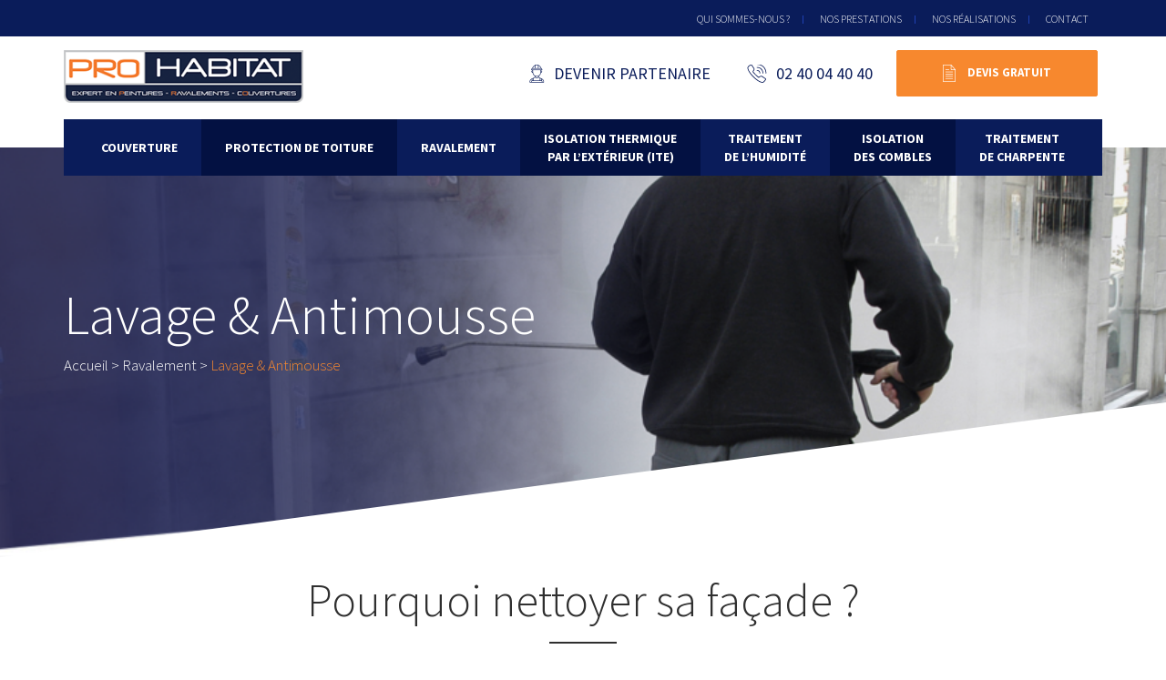

--- FILE ---
content_type: text/html; charset=UTF-8
request_url: https://prohabitat-expert.fr/ravalement/lavage-antimousse-facade/
body_size: 9909
content:
<!doctype html>  

<!--[if IEMobile 7 ]> <html lang="fr-FR" prefix="og: http://ogp.me/ns#"class="no-js iem7"> <![endif]-->
<!--[if lt IE 7 ]> <html lang="fr-FR" prefix="og: http://ogp.me/ns#" class="no-js ie6"> <![endif]-->
<!--[if IE 7 ]>    <html lang="fr-FR" prefix="og: http://ogp.me/ns#" class="no-js ie7"> <![endif]-->
<!--[if IE 8 ]>    <html lang="fr-FR" prefix="og: http://ogp.me/ns#" class="no-js ie8"> <![endif]-->
<!--[if (gte IE 9)|(gt IEMobile 7)|!(IEMobile)|!(IE)]><!--><html lang="fr-FR" prefix="og: http://ogp.me/ns#" class="no-js"><!--<![endif]-->
	
	<head>
		<meta charset="utf-8">
		<meta http-equiv="X-UA-Compatible" content="IE=edge,chrome=1">
		<title>Lavage &amp; Antimousse façade - Pro Habitat</title>	
		<meta name="viewport" content="width=device-width, initial-scale=1.0">
  		<link rel="pingback" href="https://prohabitat-expert.fr/xmlrpc.php">

		<!-- wordpress head functions -->
		
            <script data-no-defer="1" data-ezscrex="false" data-cfasync="false" data-pagespeed-no-defer data-cookieconsent="ignore">
                var ctPublicFunctions = {"_ajax_nonce":"e4740d7a7a","_rest_nonce":"cf05b7a558","_ajax_url":"\/wp-admin\/admin-ajax.php","_rest_url":"https:\/\/prohabitat-expert.fr\/wp-json\/","data__cookies_type":"none","data__ajax_type":"admin_ajax","text__wait_for_decoding":"Decoding the contact data, let us a few seconds to finish. Anti-Spam by CleanTalk","cookiePrefix":"","wprocket_detected":false}
            </script>
        
            <script data-no-defer="1" data-ezscrex="false" data-cfasync="false" data-pagespeed-no-defer data-cookieconsent="ignore">
                var ctPublic = {"_ajax_nonce":"e4740d7a7a","settings__forms__check_internal":"0","settings__forms__check_external":"0","settings__forms__search_test":"1","blog_home":"https:\/\/prohabitat-expert.fr\/","pixel__setting":"3","pixel__enabled":false,"pixel__url":"https:\/\/moderate8-v4.cleantalk.org\/pixel\/d5cdcb1f4b9e075302e857846c9180a3.gif","data__email_check_before_post":"1","data__cookies_type":"none","data__key_is_ok":true,"data__visible_fields_required":true,"data__to_local_storage":{"apbct_cookies_test":"%7B%22cookies_names%22%3A%5B%22apbct_timestamp%22%2C%22apbct_site_landing_ts%22%5D%2C%22check_value%22%3A%228180b74497bef3a7299b81243b18245b%22%7D","apbct_site_landing_ts":"1768618557","apbct_timestamp":"1768618557","apbct_urls":"{\"prohabitat-expert.fr\/ravalement\/lavage-antimousse-facade\/\":[1768618557]}"},"wl_brandname":"Anti-Spam by CleanTalk","wl_brandname_short":"CleanTalk","ct_checkjs_key":36751590}
            </script>
        
<!-- This site is optimized with the Yoast SEO plugin v5.0.2 - https://yoast.com/wordpress/plugins/seo/ -->
<meta name="description" content="Pourquoi nettoyer sa façade ? Découvrez le savoir-faire de Pro Habitat, entreprise de rénovation située en Loire-Atlantique"/>
<link rel="canonical" href="https://prohabitat-expert.fr/ravalement/lavage-antimousse-facade/" />
<meta property="og:locale" content="fr_FR" />
<meta property="og:type" content="article" />
<meta property="og:title" content="Lavage &amp; Antimousse façade - Pro Habitat" />
<meta property="og:description" content="Pourquoi nettoyer sa façade ? Découvrez le savoir-faire de Pro Habitat, entreprise de rénovation située en Loire-Atlantique" />
<meta property="og:url" content="https://prohabitat-expert.fr/ravalement/lavage-antimousse-facade/" />
<meta property="og:site_name" content="PRO Habitat" />
<meta property="article:section" content="Ravalement" />
<meta property="article:published_time" content="2016-09-20T10:53:30+01:00" />
<meta property="article:modified_time" content="2017-07-20T15:31:59+01:00" />
<meta property="og:updated_time" content="2017-07-20T15:31:59+01:00" />
<meta property="og:image" content="https://prohabitat-expert.fr/wp-content/uploads/2016/09/RAVALEMENT_LAVAGE.png" />
<meta property="og:image:width" content="1500" />
<meta property="og:image:height" content="451" />
<meta name="twitter:card" content="summary" />
<meta name="twitter:description" content="Pourquoi nettoyer sa façade ? Découvrez le savoir-faire de Pro Habitat, entreprise de rénovation située en Loire-Atlantique" />
<meta name="twitter:title" content="Lavage &amp; Antimousse façade - Pro Habitat" />
<meta name="twitter:image" content="https://prohabitat-expert.fr/wp-content/uploads/2016/09/RAVALEMENT_LAVAGE.png" />
<!-- / Yoast SEO plugin. -->

<link rel='dns-prefetch' href='//use.fontawesome.com' />
<link rel='dns-prefetch' href='//s.w.org' />
		<script type="text/javascript">
			window._wpemojiSettings = {"baseUrl":"https:\/\/s.w.org\/images\/core\/emoji\/2.3\/72x72\/","ext":".png","svgUrl":"https:\/\/s.w.org\/images\/core\/emoji\/2.3\/svg\/","svgExt":".svg","source":{"concatemoji":"https:\/\/prohabitat-expert.fr\/wp-includes\/js\/wp-emoji-release.min.js?ver=4.8.27"}};
			!function(t,a,e){var r,i,n,o=a.createElement("canvas"),l=o.getContext&&o.getContext("2d");function c(t){var e=a.createElement("script");e.src=t,e.defer=e.type="text/javascript",a.getElementsByTagName("head")[0].appendChild(e)}for(n=Array("flag","emoji4"),e.supports={everything:!0,everythingExceptFlag:!0},i=0;i<n.length;i++)e.supports[n[i]]=function(t){var e,a=String.fromCharCode;if(!l||!l.fillText)return!1;switch(l.clearRect(0,0,o.width,o.height),l.textBaseline="top",l.font="600 32px Arial",t){case"flag":return(l.fillText(a(55356,56826,55356,56819),0,0),e=o.toDataURL(),l.clearRect(0,0,o.width,o.height),l.fillText(a(55356,56826,8203,55356,56819),0,0),e===o.toDataURL())?!1:(l.clearRect(0,0,o.width,o.height),l.fillText(a(55356,57332,56128,56423,56128,56418,56128,56421,56128,56430,56128,56423,56128,56447),0,0),e=o.toDataURL(),l.clearRect(0,0,o.width,o.height),l.fillText(a(55356,57332,8203,56128,56423,8203,56128,56418,8203,56128,56421,8203,56128,56430,8203,56128,56423,8203,56128,56447),0,0),e!==o.toDataURL());case"emoji4":return l.fillText(a(55358,56794,8205,9794,65039),0,0),e=o.toDataURL(),l.clearRect(0,0,o.width,o.height),l.fillText(a(55358,56794,8203,9794,65039),0,0),e!==o.toDataURL()}return!1}(n[i]),e.supports.everything=e.supports.everything&&e.supports[n[i]],"flag"!==n[i]&&(e.supports.everythingExceptFlag=e.supports.everythingExceptFlag&&e.supports[n[i]]);e.supports.everythingExceptFlag=e.supports.everythingExceptFlag&&!e.supports.flag,e.DOMReady=!1,e.readyCallback=function(){e.DOMReady=!0},e.supports.everything||(r=function(){e.readyCallback()},a.addEventListener?(a.addEventListener("DOMContentLoaded",r,!1),t.addEventListener("load",r,!1)):(t.attachEvent("onload",r),a.attachEvent("onreadystatechange",function(){"complete"===a.readyState&&e.readyCallback()})),(r=e.source||{}).concatemoji?c(r.concatemoji):r.wpemoji&&r.twemoji&&(c(r.twemoji),c(r.wpemoji)))}(window,document,window._wpemojiSettings);
		</script>
		<style type="text/css">
img.wp-smiley,
img.emoji {
	display: inline !important;
	border: none !important;
	box-shadow: none !important;
	height: 1em !important;
	width: 1em !important;
	margin: 0 .07em !important;
	vertical-align: -0.1em !important;
	background: none !important;
	padding: 0 !important;
}
</style>
<link rel='stylesheet' id='ct_public_css-css'  href='https://prohabitat-expert.fr/wp-content/plugins/cleantalk-spam-protect/css/cleantalk-public.min.css?ver=6.20' type='text/css' media='all' />
<link rel='stylesheet' id='contact-form-7-css'  href='https://prohabitat-expert.fr/wp-content/plugins/contact-form-7/includes/css/styles.css?ver=4.8' type='text/css' media='all' />
<link rel='stylesheet' id='wpbs-css'  href='https://prohabitat-expert.fr/wp-content/themes/wordpress-bootstrap-master/library/dist/css/styles.f6413c85.min.css?ver=1.0' type='text/css' media='all' />
<link rel='stylesheet' id='wpbs-style-css'  href='https://prohabitat-expert.fr/wp-content/themes/wordpress-bootstrap-master/style.css?ver=1.0' type='text/css' media='all' />
<link rel='stylesheet' id='bfa-font-awesome-css'  href='https://use.fontawesome.com/releases/v5.15.4/css/all.css?ver=2.0.3' type='text/css' media='all' />
<link rel='stylesheet' id='bfa-font-awesome-v4-shim-css'  href='https://use.fontawesome.com/releases/v5.15.4/css/v4-shims.css?ver=2.0.3' type='text/css' media='all' />
<style id='bfa-font-awesome-v4-shim-inline-css' type='text/css'>

			@font-face {
				font-family: 'FontAwesome';
				src: url('https://use.fontawesome.com/releases/v5.15.4/webfonts/fa-brands-400.eot'),
				url('https://use.fontawesome.com/releases/v5.15.4/webfonts/fa-brands-400.eot?#iefix') format('embedded-opentype'),
				url('https://use.fontawesome.com/releases/v5.15.4/webfonts/fa-brands-400.woff2') format('woff2'),
				url('https://use.fontawesome.com/releases/v5.15.4/webfonts/fa-brands-400.woff') format('woff'),
				url('https://use.fontawesome.com/releases/v5.15.4/webfonts/fa-brands-400.ttf') format('truetype'),
				url('https://use.fontawesome.com/releases/v5.15.4/webfonts/fa-brands-400.svg#fontawesome') format('svg');
			}

			@font-face {
				font-family: 'FontAwesome';
				src: url('https://use.fontawesome.com/releases/v5.15.4/webfonts/fa-solid-900.eot'),
				url('https://use.fontawesome.com/releases/v5.15.4/webfonts/fa-solid-900.eot?#iefix') format('embedded-opentype'),
				url('https://use.fontawesome.com/releases/v5.15.4/webfonts/fa-solid-900.woff2') format('woff2'),
				url('https://use.fontawesome.com/releases/v5.15.4/webfonts/fa-solid-900.woff') format('woff'),
				url('https://use.fontawesome.com/releases/v5.15.4/webfonts/fa-solid-900.ttf') format('truetype'),
				url('https://use.fontawesome.com/releases/v5.15.4/webfonts/fa-solid-900.svg#fontawesome') format('svg');
			}

			@font-face {
				font-family: 'FontAwesome';
				src: url('https://use.fontawesome.com/releases/v5.15.4/webfonts/fa-regular-400.eot'),
				url('https://use.fontawesome.com/releases/v5.15.4/webfonts/fa-regular-400.eot?#iefix') format('embedded-opentype'),
				url('https://use.fontawesome.com/releases/v5.15.4/webfonts/fa-regular-400.woff2') format('woff2'),
				url('https://use.fontawesome.com/releases/v5.15.4/webfonts/fa-regular-400.woff') format('woff'),
				url('https://use.fontawesome.com/releases/v5.15.4/webfonts/fa-regular-400.ttf') format('truetype'),
				url('https://use.fontawesome.com/releases/v5.15.4/webfonts/fa-regular-400.svg#fontawesome') format('svg');
				unicode-range: U+F004-F005,U+F007,U+F017,U+F022,U+F024,U+F02E,U+F03E,U+F044,U+F057-F059,U+F06E,U+F070,U+F075,U+F07B-F07C,U+F080,U+F086,U+F089,U+F094,U+F09D,U+F0A0,U+F0A4-F0A7,U+F0C5,U+F0C7-F0C8,U+F0E0,U+F0EB,U+F0F3,U+F0F8,U+F0FE,U+F111,U+F118-F11A,U+F11C,U+F133,U+F144,U+F146,U+F14A,U+F14D-F14E,U+F150-F152,U+F15B-F15C,U+F164-F165,U+F185-F186,U+F191-F192,U+F1AD,U+F1C1-F1C9,U+F1CD,U+F1D8,U+F1E3,U+F1EA,U+F1F6,U+F1F9,U+F20A,U+F247-F249,U+F24D,U+F254-F25B,U+F25D,U+F267,U+F271-F274,U+F279,U+F28B,U+F28D,U+F2B5-F2B6,U+F2B9,U+F2BB,U+F2BD,U+F2C1-F2C2,U+F2D0,U+F2D2,U+F2DC,U+F2ED,U+F328,U+F358-F35B,U+F3A5,U+F3D1,U+F410,U+F4AD;
			}
		
</style>
<script type='text/javascript' src='https://prohabitat-expert.fr/wp-includes/js/jquery/jquery.js?ver=1.12.4'></script>
<script type='text/javascript' src='https://prohabitat-expert.fr/wp-includes/js/jquery/jquery-migrate.min.js?ver=1.4.1'></script>
<script type='text/javascript' data-pagespeed-no-defer src='https://prohabitat-expert.fr/wp-content/plugins/cleantalk-spam-protect/js/apbct-public-bundle.min.js?ver=6.20'></script>
<script type='text/javascript' src='https://prohabitat-expert.fr/wp-content/themes/wordpress-bootstrap-master/bower_components/modernizer/modernizr.js?ver=1.2'></script>
<link rel='https://api.w.org/' href='https://prohabitat-expert.fr/wp-json/' />
<link rel='shortlink' href='https://prohabitat-expert.fr/?p=14' />
<link rel="alternate" type="application/json+oembed" href="https://prohabitat-expert.fr/wp-json/oembed/1.0/embed?url=https%3A%2F%2Fprohabitat-expert.fr%2Fravalement%2Flavage-antimousse-facade%2F" />
<link rel="alternate" type="text/xml+oembed" href="https://prohabitat-expert.fr/wp-json/oembed/1.0/embed?url=https%3A%2F%2Fprohabitat-expert.fr%2Fravalement%2Flavage-antimousse-facade%2F&#038;format=xml" />
<meta name="cdp-version" content="1.4.3" />		<style type="text/css">.recentcomments a{display:inline !important;padding:0 !important;margin:0 !important;}</style>
		<link rel="icon" href="https://prohabitat-expert.fr/wp-content/uploads/2023/11/cropped-Prohab-fav-32x32.png" sizes="32x32" />
<link rel="icon" href="https://prohabitat-expert.fr/wp-content/uploads/2023/11/cropped-Prohab-fav-192x192.png" sizes="192x192" />
<link rel="apple-touch-icon-precomposed" href="https://prohabitat-expert.fr/wp-content/uploads/2023/11/cropped-Prohab-fav-180x180.png" />
<meta name="msapplication-TileImage" content="https://prohabitat-expert.fr/wp-content/uploads/2023/11/cropped-Prohab-fav-270x270.png" />
		<!-- end of wordpress head -->
		<!-- IE8 fallback moved below head to work properly. Added respond as well. Tested to work. -->
			<!-- media-queries.js (fallback) -->
		<!--[if lt IE 9]>
			<script src="http://css3-mediaqueries-js.googlecode.com/svn/trunk/css3-mediaqueries.js"></script>			
		<![endif]-->

		<!-- html5.js -->
		<!--[if lt IE 9]>
			<script src="http://html5shim.googlecode.com/svn/trunk/html5.js"></script>
		<![endif]-->	
		
			<!-- respond.js -->
		<!--[if lt IE 9]>
		          <script type='text/javascript' src="http://cdnjs.cloudflare.com/ajax/libs/respond.js/1.4.2/respond.js"></script>
		<![endif]-->	
		<link href="https://fonts.googleapis.com/css?family=Source+Sans+Pro:300,400,700" rel="stylesheet"> 
		<link href="https://prohabitat-expert.fr/wp-content/themes/wordpress-bootstrap-master/css/bootstrap.min.css" rel="stylesheet">
		<link href="https://prohabitat-expert.fr/wp-content/themes/wordpress-bootstrap-master/css/font-awesome.min.css" rel="stylesheet">		
		<link rel="stylesheet" href="https://prohabitat-expert.fr/wp-content/themes/wordpress-bootstrap-master/css/2016.css">
		<link rel="stylesheet" href="https://prohabitat-expert.fr/wp-content/themes/wordpress-bootstrap-master/css/jquery.fancybox.css">
		
<!-- Google Tag Manager -->
<script>(function(w,d,s,l,i){w[l]=w[l]||[];w[l].push({'gtm.start':
new Date().getTime(),event:'gtm.js'});var f=d.getElementsByTagName(s)[0],
j=d.createElement(s),dl=l!='dataLayer'?'&l='+l:'';j.async=true;j.src=
'https://www.googletagmanager.com/gtm.js?id='+i+dl;f.parentNode.insertBefore(j,f);
})(window,document,'script','dataLayer','GTM-THJTTKD');</script>
<!-- End Google Tag Manager -->		
		<meta name="google-site-verification" content="tijnJnohCQK9Y6HRHCPzDlqBXEQDNIF807mJw5y5DNU" />
	</head>
	
	<body class="post-template-default single single-post postid-14 single-format-standard">
<!-- Google Tag Manager (noscript) -->
<noscript><iframe src="https://www.googletagmanager.com/ns.html?id=GTM-THJTTKD"
height="0" width="0" style="display:none;visibility:hidden"></iframe></noscript>
<!-- End Google Tag Manager (noscript) -->				
		<header role="banner" class="header">
			<div class="container-fluid top_header bg_blue">
				<div class="container">
					<div class="row">
						<div class="col-xs-12 text-right">
							<ul class="list-inline">
								<li><a href="https://prohabitat-expert.fr/qui-sommes-nous/" class="text-uppercase white">Qui sommes-nous ?</a></li>							
								<li class="hidden-xs"><a href="https://prohabitat-expert.fr/nos-prestations/" class="text-uppercase white">Nos prestations</a></li>
								<li><a href="https://prohabitat-expert.fr/realisations/" class="text-uppercase white">Nos réalisations</a></li>
								<li class="last"><a href="https://prohabitat-expert.fr/contact/" class="text-uppercase white">Contact</a></li>								
							</ul>
						</div>
					</div>
				</div>
			</div>
			<div class="container-fluid main_header padded">
				<div class="container">
					<div class="row">
						<div class="col-xs-7 col-sm-3 text-left logo">
							<a title="Pro Habitat est une entreprise de rénovation située en Loire Atlantique. De la décoration intérieure au travaux d’envergure, Pro Habitat vous accompagne dans toutes vos réalisations." href="https://prohabitat-expert.fr">
								<img src="https://prohabitat-expert.fr/wp-content/themes/wordpress-bootstrap-master/images/logo.png" alt="PRO Habitat" class="img-responsive">
							</a>
						</div>
						<div class="col-xs-7 col-sm-9 links text-right">
							<ul class="list-inline hidden-xs">
								<li class="hidden"><a href="https://prohabitat-expert.fr/contact/" class="text-uppercase btn  btn-link blue"><i class="icon lock"></i> <span class="hidden-xs">Espace PRO</span></a></li>
								<li><a href="https://prohabitat-expert.fr/devenir-partenaire/" class="text-uppercase btn  btn-link blue"><i class="icon partner"></i> <span class="hidden-xs">Devenir partenaire</span></a></li>
								<li><a href="tel:0240044040" class="text-uppercase btn  btn-link blue"><i class="icon phone"></i> <span class="hidden-xs">02 40 04 40 40</span></a></li>
								<li class="devis"><a href="https://prohabitat-expert.fr/devis-gratuit/" class="text-uppercase btn btn-lg btn-orange white"><i class="icon devis"></i> Devis gratuit</a></li>								
							</ul>							
						</div>
					</div>
				</div>
			</div>			
			<div class="navbar">
				<div class="container">
          
					<div class="navbar-header">
						<button type="button" class="navbar-toggle" data-toggle="collapse" data-target=".navbar-responsive-collapse">
							<span class="icon-bar"></span>
							<span class="icon-bar"></span>
							<span class="icon-bar"></span>
						</button>
					</div>

					<div class="collapse navbar-collapse navbar-responsive-collapse text-center bg_blue">
						<ul id="menu-menu" class="nav navbar-nav"><li id="menu-item-59" class="dropdown middle menu-item menu-item-type-taxonomy menu-item-object-category menu-item-has-children"><a href="https://prohabitat-expert.fr/category/couverture/" class="dropdown-toggle" data-toggle="dropdown">Couverture<b class="caret"></b></a>
<ul class="dropdown-menu">
	<li id="menu-item-13416" class="menu-item menu-item-type-post_type menu-item-object-post"><a href="https://prohabitat-expert.fr/couverture/renovation-complete/">Rénovation complète</a></li>
	<li id="menu-item-13478" class="menu-item menu-item-type-post_type menu-item-object-post"><a href="https://prohabitat-expert.fr/couverture/aretier/">Arêtier tuile ou ardoise</a></li>
	<li id="menu-item-13479" class="menu-item menu-item-type-post_type menu-item-object-post"><a href="https://prohabitat-expert.fr/couverture/noue/">Noue</a></li>
	<li id="menu-item-13482" class="menu-item menu-item-type-post_type menu-item-object-post"><a href="https://prohabitat-expert.fr/couverture/faitage/">Faitage tuile et/ou ardoise</a></li>
	<li id="menu-item-13477" class="menu-item menu-item-type-post_type menu-item-object-post"><a href="https://prohabitat-expert.fr/couverture/solin/">Solin</a></li>
	<li id="menu-item-13476" class="menu-item menu-item-type-post_type menu-item-object-post"><a href="https://prohabitat-expert.fr/couverture/rive-zinc/">Rive zinc</a></li>
	<li id="menu-item-13480" class="menu-item menu-item-type-post_type menu-item-object-post"><a href="https://prohabitat-expert.fr/couverture/abergement-de-cheminee/">Abergement de cheminée</a></li>
	<li id="menu-item-13475" class="menu-item menu-item-type-post_type menu-item-object-post"><a href="https://prohabitat-expert.fr/couverture/depose-cheminee-recouvrement-toiture/">Dépose cheminée et recouvrement de toiture</a></li>
	<li id="menu-item-13474" class="menu-item menu-item-type-post_type menu-item-object-post"><a href="https://prohabitat-expert.fr/couverture/bac-acier/">Bac acier ou Plaque ondulée</a></li>
	<li id="menu-item-13481" class="menu-item menu-item-type-post_type menu-item-object-post"><a href="https://prohabitat-expert.fr/couverture/rive/">Rive à sec</a></li>
	<li id="menu-item-13473" class="menu-item menu-item-type-post_type menu-item-object-post"><a href="https://prohabitat-expert.fr/couverture/gouttiere/">Gouttière</a></li>
	<li id="menu-item-13472" class="menu-item menu-item-type-post_type menu-item-object-post"><a href="https://prohabitat-expert.fr/couverture/velux/">Velux</a></li>
</ul>
</li>
<li id="menu-item-13503" class="dropdown middle menu-item menu-item-type-taxonomy menu-item-object-category menu-item-has-children"><a href="https://prohabitat-expert.fr/category/protection-de-toiture/" class="dropdown-toggle" data-toggle="dropdown">Protection de toiture<b class="caret"></b></a>
<ul class="dropdown-menu">
	<li id="menu-item-13507" class="menu-item menu-item-type-post_type menu-item-object-post"><a href="https://prohabitat-expert.fr/couverture/renovation-complete/">Rénovation complète</a></li>
	<li id="menu-item-13509" class="menu-item menu-item-type-post_type menu-item-object-post"><a href="https://prohabitat-expert.fr/protection-de-toiture/resine-pigmentee-toiture/">Résine pigmentée</a></li>
	<li id="menu-item-13508" class="menu-item menu-item-type-post_type menu-item-object-post"><a href="https://prohabitat-expert.fr/protection-de-toiture/resine-incolore-toiture/">Résine Incolore</a></li>
	<li id="menu-item-13506" class="menu-item menu-item-type-post_type menu-item-object-post"><a href="https://prohabitat-expert.fr/protection-de-toiture/lavage-antimousse-toiture/">Lavage &#038; Antimousse toiture</a></li>
	<li id="menu-item-13505" class="menu-item menu-item-type-post_type menu-item-object-post"><a href="https://prohabitat-expert.fr/protection-de-toiture/hydrofuge/">Hydrofuge</a></li>
</ul>
</li>
<li id="menu-item-52" class="dropdown middle menu-item menu-item-type-taxonomy menu-item-object-category current-post-ancestor current-menu-ancestor current-menu-parent current-post-parent menu-item-has-children"><a href="https://prohabitat-expert.fr/category/ravalement/" class="dropdown-toggle" data-toggle="dropdown">Ravalement<b class="caret"></b></a>
<ul class="dropdown-menu">
	<li id="menu-item-463" class="menu-item menu-item-type-post_type menu-item-object-post"><a href="https://prohabitat-expert.fr/ravalement/hydrofuge-des-enduits/">Hydrofuge des enduits D-1</a></li>
	<li id="menu-item-57" class="menu-item menu-item-type-post_type menu-item-object-post"><a href="https://prohabitat-expert.fr/ravalement/ravalement-decoratif/">Ravalement Décoratif D-2 &#038; D-3</a></li>
	<li id="menu-item-56" class="menu-item menu-item-type-post_type menu-item-object-post"><a href="https://prohabitat-expert.fr/ravalement/ravalement-dimpermeabilite/">Ravalement d&rsquo;Imperméabilité</a></li>
	<li id="menu-item-55" class="menu-item menu-item-type-post_type menu-item-object-post current-menu-item"><a href="https://prohabitat-expert.fr/ravalement/lavage-antimousse-facade/">Lavage &#038; Antimousse</a></li>
</ul>
</li>
<li id="menu-item-65" class="dropdown menu-item menu-item-type-taxonomy menu-item-object-category menu-item-has-children"><a href="https://prohabitat-expert.fr/category/i-t-e-isolation-thermique-exterieur/" class="dropdown-toggle" data-toggle="dropdown">Isolation Thermique<br />par l&rsquo;Extérieur (ITE)<b class="caret"></b></a>
<ul class="dropdown-menu">
	<li id="menu-item-67" class="menu-item menu-item-type-post_type menu-item-object-post"><a href="https://prohabitat-expert.fr/i-t-e-isolation-thermique-exterieur/revetement-plastique-epais/">Revêtement Plastique Épais</a></li>
	<li id="menu-item-66" class="menu-item menu-item-type-post_type menu-item-object-post"><a href="https://prohabitat-expert.fr/i-t-e-isolation-thermique-exterieur/bardage/">Bardage</a></li>
</ul>
</li>
<li id="menu-item-68" class="dropdown menu-item menu-item-type-taxonomy menu-item-object-category menu-item-has-children"><a href="https://prohabitat-expert.fr/category/traitement-dhumidite/" class="dropdown-toggle" data-toggle="dropdown">Traitement<br /> de l&rsquo;humidité<b class="caret"></b></a>
<ul class="dropdown-menu">
	<li id="menu-item-271" class="menu-item menu-item-type-post_type menu-item-object-post"><a href="https://prohabitat-expert.fr/traitement-dhumidite/remontees-capillaires/">Murs</a></li>
	<li id="menu-item-70" class="menu-item menu-item-type-post_type menu-item-object-post"><a href="https://prohabitat-expert.fr/traitement-dhumidite/ventilation/">Ventilation</a></li>
</ul>
</li>
<li id="menu-item-71" class="dropdown menu-item menu-item-type-taxonomy menu-item-object-category menu-item-has-children"><a href="https://prohabitat-expert.fr/category/isolation-des-combles/" class="dropdown-toggle" data-toggle="dropdown">Isolation<br /> des combles<b class="caret"></b></a>
<ul class="dropdown-menu">
	<li id="menu-item-73" class="menu-item menu-item-type-post_type menu-item-object-post"><a href="https://prohabitat-expert.fr/isolation-des-combles/laine-de-roche/">Soufflage</a></li>
	<li id="menu-item-72" class="menu-item menu-item-type-post_type menu-item-object-post"><a href="https://prohabitat-expert.fr/isolation-des-combles/thermoreflecteur/">Thermoreflecteur</a></li>
</ul>
</li>
<li id="menu-item-74" class="dropdown menu-item menu-item-type-taxonomy menu-item-object-category menu-item-has-children"><a href="https://prohabitat-expert.fr/category/traitement-de-charpente/" class="dropdown-toggle" data-toggle="dropdown">Traitement<br /> de charpente<b class="caret"></b></a>
<ul class="dropdown-menu">
	<li id="menu-item-76" class="menu-item menu-item-type-post_type menu-item-object-post"><a href="https://prohabitat-expert.fr/traitement-de-charpente/charpentes-traditionnelles/">Traditionnelle</a></li>
	<li id="menu-item-75" class="menu-item menu-item-type-post_type menu-item-object-post"><a href="https://prohabitat-expert.fr/traitement-de-charpente/fermette/">Fermette</a></li>
</ul>
</li>
</ul>					</div>

				</div> <!-- end .container -->
			</div> <!-- end .navbar -->
		
		</header> <!-- end header -->
		

<div class="container-fluid top_page relative" style="background:url(https://prohabitat-expert.fr/wp-content/uploads/2016/09/RAVALEMENT_LAVAGE-1024x308.png) no-repeat top center;background-size:cover">
	<div class="container">
		<div class="row">
			<div class="col-xs-12 text-left bloc_title">
				<h1 class="white">Lavage &#038; Antimousse</h1>
				<p id="" class="breadcrumbs"><a class="bread-link bread-home" href="https://prohabitat-expert.fr" title="Accueil">Accueil</a><span class="separator separator-home"> &gt; </span><span><a href="https://prohabitat-expert.fr/category/ravalement/">Ravalement</a></span><span class="separator"> &gt; </span><span class="bread-current bread-14" title="Lavage &#038; Antimousse">Lavage &#038; Antimousse</span></p>			</div>
		</div>
	</div>
	<div class="incline-container bottom">
		<div class="incline"></div>
	</div>
</div>		
<div class="container-fluid single_page relative">		
	<div class="container">
		<div class="row">
			<div class="col-xs-12 post_content">
				<h2 style="text-align: center;">Pourquoi nettoyer sa façade ?</h2>
<p style="text-align: center;" class="lead"><div class="row avantage row-eq-height ">
			<div class="col-md-3 col-sm-6 col-xs-12 text-center padded">
				<span class="avantage_picto round"><i class="icon times fa fa-4x fa-times"></i></span>
				<h3 class="text-uppercase">Eviter un encrassement durable</h3>
				<p>Prévient des salissures, des mousses, etc</p>
			</div>
			<div class="col-md-3 col-sm-6 col-xs-12 text-center padded">
				<span class="avantage_picto round"><i class="icon home fa fa-4x fa-home"></i></span>
				<h3 class="text-uppercase">Soigner l'apparence de l'habitat</h3>
				<p>Les façades sont nettoyeées en profondeur</p>
			</div>
			<div class="col-md-3 col-sm-6 col-xs-12 text-center padded">
				<span class="avantage_picto round"><i class="icon sun-o fa fa-4x fa-sun-o"></i></span>
				<h3 class="text-uppercase">Respecter les supports</h3>
				<p>Conserve l'aspect naturel du matériau</p>
			</div>
			<div class="col-md-3 col-sm-6 col-xs-12 text-center padded">
				<span class="avantage_picto round"><i class="icon fa-eraser  fa fa-4x fa-fa-eraser "></i></span>
				<h3 class="text-uppercase">Agir contre la végétation parasitaire</h3>
				<p>Retarde la réapparition des micro-organismes</p>
			</div></div></p>
<p style="text-align: center;">
					</div>
				</div>
			</div>
		</div>
	</div>
	<div class="container-fluid single_page grey_container relative nopadding padding-bottom-incline">
		<div class="incline-container ">
			<div class="incline  inverse2"></div>
		</div>		
		<div class="container">
			<div class="row">
				<div class="col-xs-12 post_content">
					<div class="row risque ">
						<div class="col-xs-9 text-left">
							<i class="icon exclamation"></i>
							<h3>Les risques</h3>
<p>Mousses, lichens, champignons, traces de pollution, etc</p>
						</div>
					<div class=" col-xs-3 text-center">
						<a class=" text-uppercase btn btn-lg btn-orange white hidden" href="https://prohabitat-expert.fr/ravalement/lavage-antimousse-facade/">Demander un devis gratuit</a>
					</div>	
				</div></p>
<h2 style="text-align: center;">Comment procède-t-on ?</h2>
<p style="text-align: center;"><div class="row etape">
			<div class="col-md-3 col-md-offset-3 col-sm-6  col-xs-12 text-center padded">		
				<span class="etape_nb">1</span>
				<h3 class="text-uppercase">Lavage haute pression</h3>
				<p>Le lavage haute pression est effectué après l’action du VIT&NET, permettant d’éliminer la pollution atmosphérique et bactérienne. Il s’agit d’une action curative.</p>
			</div>
			<div class="col-md-3 col-md-offset-3 col-sm-6  col-xs-12 text-center padded">		
				<span class="etape_nb">2</span>
				<h3 class="text-uppercase">Application d'un antimousse</h3>
				<p>Destinée à éliminer en profondeur tout organisme ou substance parasitaire.  Le VITMOUSSE garantira la non prolifération des microracines grâce à son effet rémanent. C’est une action préventive.</p>
			</div>
				</div><!-fin row etape-->
			</div><!-fin col-xs-12-->
		</div><!-fin row-->
	</div><!-fin container-->	
	<div class="incline-container bottom  margin-top-incline   ">
		<div class="incline  inverse"></div>
	</div>
</div><!-fin container-fluid-->	
	<div class="container-fluid single_page relative nopadding">
		<div class="container">
			<div class="row">
				<div class="col-xs-12 post_content"></p>
	
				
				
					<div class="row contact_form">
						<div class="col-xs-12">
							<h2 class="with75 text-center">Vous avez besoin de nettoyer votre façade en profondeur ? </h2>
							<p class=" text-center">Remplissez le formulaire ci-dessous et nous prendrons contact avec vous</p>
							<div role="form" class="wpcf7" id="wpcf7-f108-p14-o1" lang="fr-FR" dir="ltr">
<div class="screen-reader-response"></div>
<form action="/ravalement/lavage-antimousse-facade/#wpcf7-f108-p14-o1" method="post" class="wpcf7-form" novalidate="novalidate">
<div style="display: none;">
<input type="hidden" name="_wpcf7" value="108" />
<input type="hidden" name="_wpcf7_version" value="4.8" />
<input type="hidden" name="_wpcf7_locale" value="fr_FR" />
<input type="hidden" name="_wpcf7_unit_tag" value="wpcf7-f108-p14-o1" />
<input type="hidden" name="_wpcf7_container_post" value="14" />
<input type="hidden" name="_wpcf7_nonce" value="0435409a31" />
</div>
<div class="row">
<div class="col-xs-12 col-sm-4">
<div class="form-group">
<label for="nom" class="text-uppercase">Nom*</label><br />
<span class="wpcf7-form-control-wrap nom"><input type="text" name="nom" value="" size="40" class="wpcf7-form-control wpcf7-text wpcf7-validates-as-required form-control" aria-required="true" aria-invalid="false" /></span>
</div>
</div>
<div class="col-xs-12 col-sm-4">
<div class="form-group">
<label for="prenom" class="text-uppercase">Prénom*</label><br />
<span class="wpcf7-form-control-wrap prenom"><input type="text" name="prenom" value="" size="40" class="wpcf7-form-control wpcf7-text wpcf7-validates-as-required form-control" aria-required="true" aria-invalid="false" /></span>
</div>
</div>
<div class="col-xs-12 col-sm-4">
<div class="form-group">
<label for="tel" class="text-uppercase">Téléphone*</label><br />
<span class="wpcf7-form-control-wrap tel"><input type="tel" name="tel" value="" size="40" class="wpcf7-form-control wpcf7-text wpcf7-tel wpcf7-validates-as-required wpcf7-validates-as-tel form-control" aria-required="true" aria-invalid="false" /></span>
</div>
</div>
</div>
<div class="row">
<div class="col-xs-12 col-sm-4">
<div class="form-group">
<label for="projet" class="text-uppercase">Votre projet*</label><br />
<span class="wpcf7-form-control-wrap projet"><select name="projet" class="wpcf7-form-control wpcf7-select wpcf7-validates-as-required form-control" aria-required="true" aria-invalid="false"><option value="Peinture &amp; décoration intérieure">Peinture &amp; décoration intérieure</option><option value="Ravalement">Ravalement</option><option value="Couverture">Couverture</option><option value="Isolation Thermique par l&#039;Extérieur (ITE)">Isolation Thermique par l&#039;Extérieur (ITE)</option><option value="Traitement de l&#039;humidité">Traitement de l&#039;humidité</option><option value="Isolation des combles">Isolation des combles</option><option value="Traitement de charpente">Traitement de charpente</option></select></span>
</div>
</div>
<div class="col-xs-12 col-sm-8">
<div class="form-group">
<label for="message" class="text-uppercase">Message*</label><br />
<span class="wpcf7-form-control-wrap message"><textarea name="message" cols="40" rows="3" class="wpcf7-form-control wpcf7-textarea wpcf7-validates-as-required form-control" aria-required="true" aria-invalid="false"></textarea></span>
</div>
</div>
</div>
<div class="row">
<div class="col-xs-12">
<div class="form-group text-center">
<label></label><br />
<input type="submit" value="Envoyer ma demande" class="wpcf7-form-control wpcf7-submit btn btn-lg btn-orange text-uppercase" />
</div>
</div>
<div class="col-xs-12">
<p><small>Tous les champs marqués* sont obligatoires</small></p>
</div>
</div>
<input type="hidden" id="ct_checkjs_cf7_b6a1085a27ab7bff7550f8a3bd017df8" name="ct_checkjs_cf7" value="0" /><script >setTimeout(function(){var ct_input_name = "ct_checkjs_cf7_b6a1085a27ab7bff7550f8a3bd017df8";if (document.getElementById(ct_input_name) !== null) {var ct_input_value = document.getElementById(ct_input_name).value;document.getElementById(ct_input_name).value = document.getElementById(ct_input_name).value.replace(ct_input_value, '36751590');}}, 1000);</script><label class="apbct_special_field" id="apbct_label_id58214" for="apbct__email_id__wp_contact_form_7_58214">58214</label><input 
        id="apbct__email_id__wp_contact_form_7_58214" 
        class="apbct_special_field apbct__email_id__wp_contact_form_7"
        autocomplete="off" 
        name="apbct__email_id__wp_contact_form_7_58214"  
        type="text" 
        value="58214" 
        size="30" 
        apbct_event_id="58214"
        maxlength="200" 
    /><input 
        id="apbct_event_id"
        class="apbct_special_field"
        name="apbct_event_id"
        type="hidden" 
        value="58214" 
            /><div class="wpcf7-response-output wpcf7-display-none"></div></form></div>
						</div>
					</div>
				
			</div>	
		</div>
	</div>	
</div>

				
					<div class="container-fluid plus_part relative" style="background:url(https://prohabitat-expert.fr/wp-content/uploads/2016/09/RAVALEMENT_LAVAGE2.png) no-repeat bottom center;background-size:100%">
						<div class="incline-container">
							<div class="incline inverse3"></div>
						</div>					
						<div class="container">
							<div class="row">
								<div class="col-xs-12 col-sm-12 col-md-offset-7 col-md-5 plus_bloc" style="background:url(https://prohabitat-expert.fr/wp-content/uploads/2016/09/RAVALEMENT_PROHABITAT.png) no-repeat bottom center;background-size:cover">
									<div class="bg_orange">
									<h2 class="white text-center">Les plus de la gamme</h2>
										<ul class="plus">
											<li>
												<h3 class="text-uppercase">Action préventive et curative</h3>
												<p></p>
											</li>
											<li>
												<h3 class="text-uppercase">Efficacité immédiate </h3>
												<p></p>
											</li>
											<li>
												<h3 class="text-uppercase">Produit surpuissant à effet rémanent</h3>
												<p></p>
											</li>
											<li>
												<h3 class="text-uppercase">Détruit les micro-organismes incrustés </h3>
												<p></p>
											</li>	</ul>
								</div>
							</div>
							</div>
						</div>
					</div>	

				
		
		
<div class="container-fluid footer clearfix padded">
	<div class="container">
		<div class="row">
			<div class="col-sm-12 col-md-5">
				<h2><span class="orange text-uppercase">Pro</span>Habitat</h3>
				<p>Pro habitat est une entreprise de rénovation située en Loire Atlantique. De la décoration intérieure au travaux d’envergure, Pro Habitat vous accompagne dans toutes vos réalisations.</p>
				<p class="phone"><a href="" class="orange bold">Tel : 02 40 04 40 40</a></p>
				<a href="https://prohabitat-expert.fr/contact/" class="btn btn-lg btn-transparent">Contactez-nous</a>
			</div>
			<div class="col-sm-12  col-md-7">
				<div class="row">
					<ul class="list-unstyled col-xs-12 col-sm-4">
						<li><a href="https://prohabitat-expert.fr/qui-sommes-nous/">Qui sommes-nous ?</a></li>
						<li><a href="https://prohabitat-expert.fr/qui-sommes-nous/">Notre savoir-faire</a></li>
						<li><a href="https://prohabitat-expert.fr/contact/">Devenir partenaire</a></li>
						<li><a href="https://prohabitat-expert.fr/contact/">Espace Pro</a></li>						
					</ul>
					<ul class="list-unstyled col-xs-12 col-sm-4">
						<li><a href="https://prohabitat-expert.fr/category/peinture_decoration_interieur/">Peinture &amp; Décoration d’intérieur</a></li>
						<li><a href="https://prohabitat-expert.fr/category/ravalement/">Ravalement</a></li>
						<li><a href="https://prohabitat-expert.fr/category/couverture/">Couverture</a></li>
						<li><a href="https://prohabitat-expert.fr/category/i-t-e-isolation-thermique-exterieur/">I.T.E Isolation Thermique Extérieur</a></li>						
					</ul>
					<ul class="list-unstyled col-xs-12 col-sm-4">
						<li><a href="https://prohabitat-expert.fr/category/traitement-dhumidite/">Traitement d'humidité</a></li>
						<li><a href="https://prohabitat-expert.fr/category/isolation-des-combles/">Isolation des combles</a></li>
						<li><a href="https://prohabitat-expert.fr/category/traitement-de-charpente/">Traitement de charpente</a></li>
						<li><a href="https://prohabitat-expert.fr/devis-gratuit/">Devis gratuit</a></li>						
					</ul>					
				</div>
			</div>
		</div>
	</div>
	<hr />
	<div class="container">
		<div class="row">
			<div class="col-xs-12 col-sm-12 col-md-6">
				<p>2026 Pro Habitat  -  Tous droits réservés  -  <a href="https://prohabitat-expert.fr/mentions-legales/">Mentions légales</a>  -  <a href="https://prohabitat-expert.fr/plan-du-site/">Plan du site</a></p>
			</div>
			<div class="col-xs-12 col-sm-12 col-md-6 text-right">
				<ul class="list-inline">
					<li>
						<a class="social" target="_blank" href="https://www.facebook.com/sharer/sharer.php?u=https://prohabitat-expert.fr/ravalement/lavage-antimousse-facade/">
							<span class="fa-stack fa-lg">
							  <i class="fa fa-circle fa-stack-2x"></i>
							  <i class="fa fa-facebook fa-stack-1x fa-inverse"></i>
							</span>					
						</a>
					</li>
					<li>
						<a class="social" target="_blank" href="https://twitter.com/intent/tweet/?url=https://prohabitat-expert.fr/ravalement/lavage-antimousse-facade/&text=Lavage &#038; Antimousse">
							<span class="fa-stack fa-lg">
							  <i class="fa fa-circle fa-stack-2x"></i>
							  <i class="fa fa-twitter fa-stack-1x fa-inverse"></i>
							</span>					
						</a>
					</li>
					<li class="hidden">
						<a class="social" target="_blank" href="">
							<span class="fa-stack fa-lg">
							  <i class="fa fa-circle fa-stack-2x"></i>
							  <i class="fa fa-pinterest fa-stack-1x fa-inverse"></i>
							</span>					
						</a>
					</li>					
				</ul>
			</div>
		</div>
	</div>	
</div>
		
				
		<!--[if lt IE 7 ]>
  			<script src="//ajax.googleapis.com/ajax/libs/chrome-frame/1.0.3/CFInstall.min.js"></script>
  			<script>window.attachEvent('onload',function(){CFInstall.check({mode:'overlay'})})</script>
		<![endif]-->
    <!-- jQuery (necessary for Bootstrap's JavaScript plugins) -->
		<script src="https://ajax.googleapis.com/ajax/libs/jquery/1.12.4/jquery.min.js"></script>
		<!-- Include all compiled plugins (below), or include individual files as needed -->
		<script src="https://prohabitat-expert.fr/wp-content/themes/wordpress-bootstrap-master/js/bootstrap.min.js"></script>		
		<img alt="Cleantalk Pixel" title="Cleantalk Pixel" id="apbct_pixel" style="display: none;" src="https://moderate8-v4.cleantalk.org/pixel/d5cdcb1f4b9e075302e857846c9180a3.gif"><script type='text/javascript'>
/* <![CDATA[ */
var wpcf7 = {"apiSettings":{"root":"https:\/\/prohabitat-expert.fr\/wp-json\/","namespace":"contact-form-7\/v1"},"recaptcha":{"messages":{"empty":"Merci de confirmer que vous n\u2019\u00eates pas un robot."}}};
/* ]]> */
</script>
<script type='text/javascript' src='https://prohabitat-expert.fr/wp-content/plugins/contact-form-7/includes/js/scripts.js?ver=4.8'></script>
<script type='text/javascript' src='https://prohabitat-expert.fr/wp-includes/js/comment-reply.min.js?ver=4.8.27'></script>
<script type='text/javascript' src='https://prohabitat-expert.fr/wp-includes/js/wp-embed.min.js?ver=4.8.27'></script>


	<script src="https://prohabitat-expert.fr/wp-content/themes/wordpress-bootstrap-master/js/jquery.bxslider.min.js"></script>
	<script src="https://prohabitat-expert.fr/wp-content/themes/wordpress-bootstrap-master/js/jquery.fancybox.pack.js"></script>	
	
	<script>
	$(document).ready(function(){
	  $('.bxslider').bxSlider({
		  auto: true,
		  mode: 'fade',
		  pager: false
	  });  
		$(".fancybox").fancybox({
			openEffect	: 'none',
			closeEffect	: 'none'
		});	  
	});
	</script>
		
		
		
	</body>

</html>

--- FILE ---
content_type: text/css
request_url: https://prohabitat-expert.fr/wp-content/themes/wordpress-bootstrap-master/style.css?ver=1.0
body_size: 296
content:
/*
Theme Name: wp-bootstrap
Theme URI: https://www.generation-net.org
Description: un thème de base avec Bootstrap 3 pour Wordpress
Version: 1.0.1
Author: Guillaume BEX
Author URI: https://www.generation-net.org
Tags: black, white, one-column, two-columns, flexible-width, custom-background, custom-colors, custom-menu, full-width-template, theme-options
License: GNU General Public License v2.0 & Apache License 2.0
License URI: http://www.gnu.org/licenses/gpl-2.0.html http://www.apache.org/licenses/LICENSE-2.0
*/

/* HEADS UP: Everything that you will normally find here can be found in the library/less/wp.less */

--- FILE ---
content_type: text/css
request_url: https://prohabitat-expert.fr/wp-content/themes/wordpress-bootstrap-master/css/2016.css
body_size: 3785
content:
/**/
body{padding-top:0px;font-family: 'Source Sans Pro', sans-serif;font-weight:300;color:#2f2f2f}
.img-responsive{display:inline-block;}
.nopadding{padding:0;}
.relative{position:relative}
.padded{padding:15px;}
.row.padded{padding:15px 0;}

/*colors*/
.blue{color:#0a1c5a;}
.bg_blue{background-color:#0a1c5a;}
.orange{color:#f7882e}
.bg_orange{background-color:#f7882e;}
.black{color:#2f2f2f;}
.white{color:#fff;}

/*buttons*/
.btn{border-radius:2px;transition:all 0.3s ease;font-size:13px;text-transform:uppercase;font-weight:700;}
.btn.btn-orange{background:#f7882e;color:#fff;border:1px solid #f7882e}
.btn.btn-orange:hover{background:#fff;color:#f7882e;}
.btn.btn-lg{padding:15px 50px}
.btn.btn-transparent{background:transparent;color:#fff;border-color:#fff;}
.btn.btn-transparent:hover{background:#fff;color:#0a1c5a}

/*typos*/
.border{position:relative;padding-bottom:20px;margin-bottom:20px;}
.border:after{position:absolute;content:"";height:2px;width:70px;background:#fff;bottom:0;left:50%;margin-left:-35px;}
.border_black:after{background:#2f2f2f}
.with75{max-width:75%;position:relative;margin:auto}

/*angles*/
.angular{
position:absolute;
bottom:0;
left:0;
width:100%;
height:144px;
z-index:9999;
overflow:hidden;
}
.angular.top{bottom:inherit;top:-144px;}
.angular.bottom{bottom:inherit;bottom:0px;}
.angular_content{
position:absolute;	
height:100%;
width:200%;	
left:-33%;
bottom:-45%;
-moz-transform: rotate(-3deg);
-webkit-transform: rotate(-3deg);
-o-transform: rotate(-3deg);
-ms-transform: rotate(-3deg);	
transform: rotate(-3deg);	
background:#fff;
}
.angular_grey .angular_content{background:#e5e5e5}
.third_part .angular{background:#e5e5e5}
.third_part .angular .angular_content{transform: rotate(2deg);background:#fff}

.fourth_part .angular{top:0;}
.fourth_part .angular .angular_content{transform: rotate(3deg);background:#fff;bottom:40%;}

/*other*/
.incline-container{position:absolute;height:170px;width:100%;overflow:hidden;top:0;left:0;}
.incline-container.bottom{top:inherit;bottom:0;}
.incline{
background: #fff;
height: 170px;
position: relative;
width: 100%;
}
.incline{
  clip-path: polygon(
	100% 0,
	100% 100%,
	0 100%
  );
}
.incline.inverse{
  clip-path: polygon(
    0 0, /* left top */
    100% 100%, /* right bottom */
    0 100% /* left bottom */	
  );
}
.incline.inverse2{
  clip-path: polygon(
    0 0, /* left top */
    0 100%, 
    100% 0 
  );
}
.incline.inverse3{
  clip-path: polygon(
    0 0, /* left top */
    100% 0, 
    100% 100% 
  );
}
.incline.grey{background:#e5e5e5;border:1px solid red;}
@-moz-document url-prefix() {
  .incline {clip-path: url(incline.svg#incline_lr)}
  .incline.inverse {clip-path: url(incline.svg#incline_rl)}  
  .incline.inverse2 {clip-path: url(incline.svg#incline_rl2)}   
  .incline.inverse3 {clip-path: url(incline.svg#incline_rl3)}   
}


/*header*/
.top_header{padding:10px 15px;}
.top_header .list-inline{margin:0;}
.top_header .list-inline li{padding:0;}
.top_header .list-inline li a{font-size:12px;padding:0 15px;position:relative;}
.top_header .list-inline li a:after{content:"";position:absolute;right:0;top:4px;background:#1f41b4;width:1px;height:9px;}
.top_header .list-inline li.last a:after{display:none;}
.top_header .list-inline li a:hover{text-decoration:none;color:#f7882e}
.main_header .links a.btn-link{font-weight:400;font-size:18px;}
.main_header .links a.btn-link .icon{display:block;float:left;width:15px;height:20px;background:url(sprite.png) no-repeat 0 0;margin:3px 10px 0 0;}
.main_header .links a.btn-link .icon.partner{width:17px;background-position:0 -20px;}
.main_header .links a.btn-link .icon.phone{width:23px;height:21px;background-position:0 -43px;}
.main_header .links a.btn-orange .icon.devis{display:block;float:left;width:17px;height:19px;background:url(sprite.png) no-repeat -36px -68px;margin:0px 10px 0 0;}
.main_header .links a.btn-link:hover{text-decoration:none;color:#f7882e}
.main_header .links a.btn-link:hover .icon.lock{background-position:-15px 0;}
.main_header .links a.btn-link:hover .icon.partner{background-position:-17px -20px;}
.main_header .links a.btn-link:hover .icon.phone{background-position:-22px -43px;}
.main_header .links a.btn-orange:hover .icon.devis{background-position:-19px -68px;}
.navbar-nav > li.middle{height:62px;}
.navbar-nav > li.middle > a{height:62px;line-height:40px;}
.navbar-nav > li > a{display:block;background:#0a1c5a;color:#fff;font-size:14px;font-weight:700;text-align:center;text-transform:uppercase;padding:11px 26px}
.navbar-nav > li:nth-child(even) > a{background:#031142}
.navbar-nav > li > a .caret{display:none;}
.nav .open > a, .nav .open > a:focus, .nav .open > a:hover, .nav  > li > a:hover, .nav  > li > a:focus{background:#f7882e;color:#fff;}
.navbar-nav > li > .dropdown-menu{background:#f7882e;color:#fff;border:0;padding:15px;}
.navbar-nav > li > .dropdown-menu > li > a{font-size:14px;color:#fff;font-weight:700;text-transform:uppercase;padding:5px 10px;transition:all ease 0.3s}
.navbar-nav > li > .dropdown-menu > li > a:before{content:" › ";font-size:20px;color:#fff;font-weight:700;}
.navbar-nav > li > .dropdown-menu > li > a:hover{background:none;color:#0a1c5a;}
.navbar-nav > li > .dropdown-menu > li > a:hover:before{color:#0a1c5a;}
.navbar{margin:0;border:0;z-index:99;}
.navbar-toggle{border:2px solid #0a1c5a;margin-top:-40px;}
.navbar-toggle .icon-bar{background-color:#0a1c5a}

/*slider*/
.slider_main{top:-30px;z-index:9;position:relative;}
.bxslider .item{}
.bxslider .item .container > .row > div{height:100%;min-height:640px;position:relative;}
.bxslider .item .container .text{padding:15px;position:absolute;bottom:0;right:0;width:50%;z-index:999999;border: 10px solid rgba(255, 255, 255, 0.1);-webkit-background-clip: padding-box; /* for Safari */background-clip: padding-box; /* for IE9+, Firefox 4+, Opera, Chrome */}
.bxslider .item .container .text .icon{height:115px;width:115px;position:absolute;top:-55px;left:-55px;background:#fff;}
.bxslider .item .container .text .icon i.rouleau{display:inline-block;height:71px;width:71px;background:url(sprite.png) no-repeat 0 -149px;position:absolute;top:50%;left:50%;margin:-35px 0 0 -35px}
.bxslider .item .container .text h2{font-size:36px;color:#fff;font-weight:100;text-align:center;margin:0 10% 20px 10%;position:relative;}
.bxslider .item .container .text p{font-size:20px;padding:0 15px;}
.bxslider .item .container .text li a{font-size:20px;}
.bxslider .item .container .text .white a{color:#f7882e}
.bx-controls-direction a{position:absolute;left:0;top:50%;height:54px;width:54px;margin-top:-27px;display:block;z-index:9999;background:url(sprite.png) no-repeat 0 -92px;text-indent:-99em;overflow:hidden;}
.bx-controls-direction a.bx-next{left:inherit;right:0;background-position:-54px -92px; }


/*home*/
.find_partner{background:url(bg/find_partner.jpg) no-repeat center center;background-size:cover;padding:45px 30px;}
.find_partner h2,.find_partner p{color:#fff;}
.find_partner h2{font-size:48px;font-weight:100;padding:0 20px 20px 20px;}
.find_partner form{background:#fff;margin:15px 0;padding:3px;border-radius:3px;display:inline-block}
.find_partner form input.form-control{border:0;box-shadow:0 0 0 0;border-radius:0;}
.find_partner form .btn-submit{padding:15px;}
.engagment h2{font-size:50px; color:#2f2f2f;font-weight:100;margin:20px 0}
.engagment p.intro{color:#505050;font-size:18px;font-weight:100;padding:0 30px;margin-bottom:20px;}
.engagment_point > div{padding:15px}
.engagment_point > div.text-right{padding-right:25px;}
.engagment_point > div.text-left{padding-left:25px;}
.engagment_point p {color:#7a7a7a;font-size:16px;margin:5px 0}
.engagment_point p.icon{margin-top:0;}
.engagment_point p strong{display:block;color:#010101;font-size:16px;}
.engagment_point .icon i{height:58px;width:48px;background:url(sprite.png) no-repeat 0 -225px;display:block;margin-left:10px;}
.engagment_point .icon i.list{width:52px;background-position:-51px -225px;margin:0 10px 0 0}
.engagment_point .icon i.chrono{width:56px;height:60px;background-position:-107px -225px;margin:0 0 0 10px}
.engagment_point .icon i.marker{width:56px;height:58px;background-position:-158px -225px;margin:0 10px 0 0}

.second_part{background:#e5e5e5;padding:170px 15px 170px 15px;margin-top:15px;margin-bottom:15px;}
.second_part h2, .third_part h2{font-size:50px;color:#2f2f2f;font-weight:100}
.second_part .intro{font-size:18px}
.third_part{margin-top:15px;}
.fourth_part{background:url(bg/fourth_part.png) no-repeat bottom center;background-size:cover;min-height:460px;padding-top:144px;}
.fourth_part  .border_newsletter{display:block;margin-top:-110px;border: 10px solid rgba(255, 255, 255, .5);}
.fourth_part .newsletter{background-clip: border-box; position:relative;z-index:999999;background:url(bg/newsletter.jpg) no-repeat center center;background-size:cover;padding:40px 100px;}
.fourth_part .newsletter h3{margin-top:0;font-size:50px;font-weight:100}
.img_bloc{display:block;border:10px solid #fff;margin-bottom:15px;height:240px;width:380px;transition:all 0.3s ease;position:relative;z-index:2}
.img_bloc .hover{position:absolute;top:0;left:0;height:100%;width:100%;background:rgba(255,255,255,0);z-index:1;transition:all 0.3s ease;}
.img_bloc .hover .icon{visibility:hidden;transition:all 0.3s ease;height:50px;width:50px;top:50%;left:50%;margin:-25px 0 0 -25px;position:absolute;border-radius:50px;background:#f7882e;color:#fff;font-weight:100;font-size:50px;line-height:50px;text-align:center}
.img_bloc:hover .hover{background-color:rgba(255,255,255,0.3);}
.img_bloc:hover .hover .icon{visibility:visible;}
.img_bloc:hover{
-moz-transform: scale(1.1);
-webkit-transform: scale(1.1);
-o-transform: scale(1.1);
-ms-transform: scale(1.1);
transform: scale(1.1);	
-webkit-box-shadow: 0 0 10px 0 #919191;
box-shadow: 0 0 10px 0 #919191;
z-index:999
}

/*footer*/
.footer{background:#0a1c5a;}
.footer h2{color:#fff;font-weight:100}
.footer p.phone a{font-weight:700;color:#f7882e}
.footer p, .footer a:not(.social){color:#fff}
.footer a.social{color:#192e78;}
.footer a.social:hover{color:#f7882e }
.footer hr{border-color:#192e78}
.footer ul.list-unstyled{margin-top:55px;}

/*single*/
.single .top_page, .archive .top_page, .page .top_page{min-height:450px;margin-top:-31px;}
.single .top_page .bloc_title,.archive .top_page .bloc_title,.page .top_page .bloc_title{margin-top:100px}
.single .top_page .bloc_title h1,.archive .top_page .bloc_title h1,.page .top_page .bloc_title h1{font-size:60px;font-weight:100}
.single .top_page .bloc_title .breadcrumbs,.archive .top_page .bloc_title .breadcrumbs,.page .top_page .bloc_title .breadcrumbs{color:#fff;font-size:17px;font-weight:100}
.single .top_page .bloc_title .breadcrumbs a,.archive .top_page .bloc_title .breadcrumbs a,.page .top_page .bloc_title .breadcrumbs a{color:#fff;}
.single .top_page .bloc_title .breadcrumbs .bread-current,.archive .top_page .bloc_title .breadcrumbs .bread-current,.page .top_page .bloc_title .breadcrumbs .bread-current{color:#f7882e}
/*.single .single_page{background:url(bg/single.png) no-repeat bottom center;background-size:100%}*/
 .grey_container{background:#efefef}
.single .post_content{text-align:center}
.post_content{}
.post_content h2{color:#2f2f2f;font-size:50px;font-weight:100;font-family:'Source Sans Pro';position:relative;padding-bottom:20px;margin-bottom:20px;}
.post_content h2:after{position:absolute;content:"";height:2px; width:74px;background:#2f2f2f;bottom:0;left:50%;margin-left:-37px;}
.single .post_content .avantage_picto{height:139px;width:139px;border-radius:50%;background:#0a1c5a;color:#fff;display:inline-block;line-height:139px;} 
.single .post_content .avantage_picto i{line-height:139px;}
.post_content h3{color:#f7882e;font-size:20px;font-weight:400;margin:25px 0 5px 0;text-transform:uppercase}
.post_content p,.post_content li{color:#2f2f2f;font-size:18px;font-weight:400;margin:0 0 15px 0;}
.post_content strong{color:#f7882e}
.post_content ul li{margin-bottom:5px;list-style-type:none;position:relative}
.post_content ul li:before{position:absolute;height:6px;width:6px;border-radius:50%;top:11px;left:-17px;background:#f7882e;content:"";}
.single .post_content .risque{background:#0a1c5a;color:#fff;padding:20px 15px ;margin:50px -15px}
.single .post_content .risque i.icon{display:inline-block;height:62px;width:62px;background:url(picto/exclamation.png) no-repeat center center;float:left;margin:0px 15px 0 0}
.single .post_content .risque h3{text-align:left;color:#fff;font-size:40px;font-weight:100;margin:-5px 15px 0px 15px}
.single .post_content .risque p{text-align:left;color:#fff;font-size:17px;font-weight:100;margin:0 15px 0px 15px}
.single .post_content .risque .btn{display:inline-block;padding:15px 30px;margin:10px 0}
 .post_content .etape .etape_nb{
	display:inline-block;
	position:relative;
	font-size:26px;
	color:#000;
	font-weight:100;
	height:67px;
	width:67px;
	border-radius:50%;
	line-height:37px;
	margin:-35px auto 0 auto;
	background:#fff;
	border:8px solid rgba(255,255,255,0.5);
    background-clip: padding-box;
	padding:8px;
	}
	
 .post_content .etape{padding:25px 0;}	
 .post_content .etape img.cadre{border:10px solid rgba(255,255,255,0.4);margin-bottom:-10px;}
 .post_content .etape img.picto{max-height:35px;max-width:35px;}
 .padding-bottom-incline{padding-bottom:170px;}
.padding-top-incline{padding-top:170px;}

.single .plus_part {margin-top:50px;}
.single .plus_part .plus_bloc{/*background:#f7882e url(bg/plus_aff.jpg) no-repeat center center;background-size:cover;*/color:#fff;padding:0;}
.single .plus_part .plus_bloc .bg_orange{display:block;background:rgba(247,136,46,0.9);padding:25px 40px;}
.single .plus_part .plus_bloc h2{color:#fff;font-size:35px;font-weight:100;font-family:'Source Sans Pro';position:relative;padding-bottom:20px;margin-bottom:20px;}
.single .plus_part .plus_bloc h2:after{position:absolute;content:"";height:2px; width:74px;background:#fff;bottom:0;left:50%;margin-left:-37px;}
.single .plus_part .plus_bloc ul{padding:0;margin:0;list-style-type:none;}
.single .plus_part .plus_bloc ul li{padding:0 0 0 20px;background:url(picto/coche-blanc.png) no-repeat 0 5px;margin-bottom:15px}
.single .plus_part .plus_bloc ul li h3{margin:0;font-size:20px;font-weight:700}
.single .plus_part .plus_bloc ul li p{}

.post_content .etape .col-md-by5{width:20%}
.post_content .etape .col-md-by5 h3{font-size:16px;}
.post_content .etape .col-md-by5 p{font-size:14px;}

#map{height:400px;}


/*archive*/
.archive .bloc{border:1px solid #E5E5E5;box-shadow:0 0 7px 0 rgba(0,0,0,0.5)}
.archive .bloc h3{color:#0a1c5a;margin:10px 0 15px 0;font-weight:100}



/*MEDIA QUERIES*/

@media only screen and (min-width : 1200px) {
	.row-eq-height {display: flex;}
}
@media only screen and (min-width : 992px) and (max-width : 1199px) {

}
@media only screen and (min-width : 768px) and (max-width : 991px) {

}


@media only screen and (min-width : 480px) and (max-width : 767px) {

}



@media only screen and (max-width : 1200px) {
.navbar-nav > li > a{padding:8px;}
}
@media only screen and (max-width : 992px) {
	.navbar > .container{width:100%}
	.navbar-nav > li > a{padding:5px ;font-size:12px}	
	.engagment_point > div > .icon{display:none}
	.bxslider .item .container .text{width:80%}
	.navbar-nav > li.middle{height:50px;}
	.navbar-nav > li.middle > a {height: 50px;line-height: 38px;}	
}
@media only screen and (max-width : 767px) {
	.bxslider .item .container .text{width:100%;bottom:35%}
	.bxslider .item .container .text h2{font-size:20px;}
	.bx-controls-direction a{top:10%}
	.engagment_point > div ,.engagment_point > div  .pull-right,.engagment_point > div  .pull-left{text-align:center;width:100%}
	.row.gallery > div{text-align:center}
	.row.gallery > div > a{display:inline-block;}	
	.post_content .etape .etape_nb{display:none}
	
}
@media only screen and (max-width : 380px) {
 .img_bloc{width:300px;}
.fourth_part .newsletter{padding:20px;}
}

--- FILE ---
content_type: text/plain
request_url: https://www.google-analytics.com/j/collect?v=1&_v=j102&a=789552446&t=pageview&_s=1&dl=https%3A%2F%2Fprohabitat-expert.fr%2Fravalement%2Flavage-antimousse-facade%2F&ul=en-us%40posix&dt=Lavage%20%26%20Antimousse%20fa%C3%A7ade%20-%20Pro%20Habitat&sr=1280x720&vp=1280x720&_u=YEBAAAABAAAAAC~&jid=1642677000&gjid=1797155403&cid=1929033502.1768618560&tid=UA-98784814-1&_gid=1121302621.1768618560&_r=1&_slc=1&gtm=45He61e1n81THJTTKDza200&gcd=13l3l3l3l1l1&dma=0&tag_exp=103116026~103200004~104527907~104528500~104684208~104684211~105391253~115495938~115616985~115938465~115938468~115985661~116744866~117041587&z=1586105177
body_size: -452
content:
2,cG-01R15YSQ08